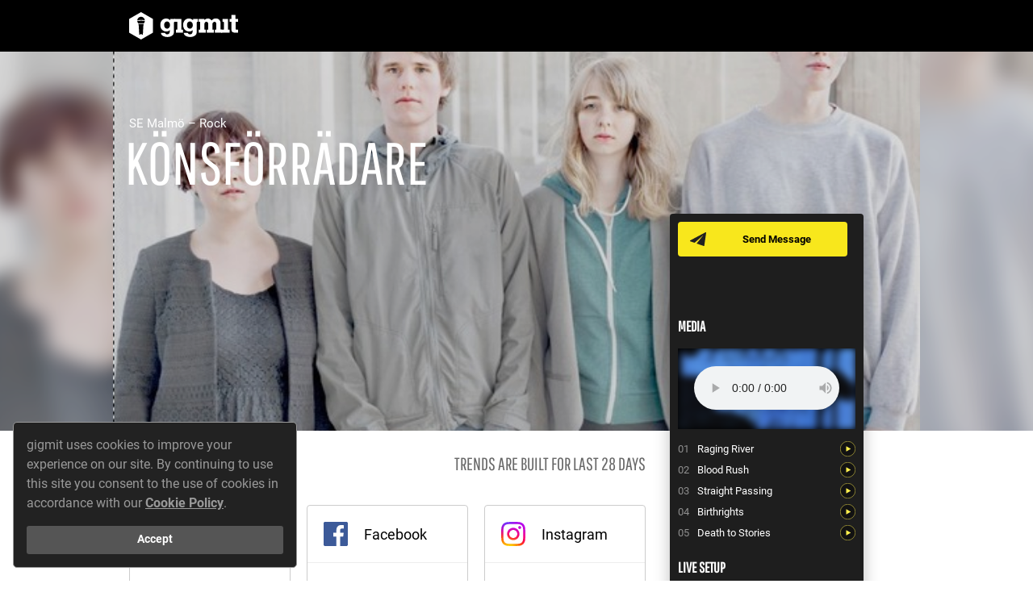

--- FILE ---
content_type: text/html; charset=utf-8
request_url: https://www.gigmit.com/spotify/track/6PZ64lJCIMZs5GWDlbsWKH/preview_embed?autoplay=0
body_size: 656
content:
<!DOCTYPE html>
<html lang='en'>
<head>
<meta content='IE=edge' http-equiv='X-UA-Compatible'>
<meta content='width=device-width, initial-scale=1' name='viewport'>
<link href="https://d1slso4p5z64qf.cloudfront.net/assets/spotify_snippet_player-93ebf42fe450a52162a080714da46a3f.css" media="all" rel="stylesheet" type="text/css" />
<meta content="authenticity_token" name="csrf-param" />
<meta content="GqXrZ4K1kLHAKUGiTuGAQDLIe3nEzSyCy6jHABKDC+4=" name="csrf-token" />
</head>
<body class='spotify-snippet-player__site'>
<div class='spotify-snippet-player__container'>
<div class='spotify-snippet-player__cover-artwork' style='background-image:url(https://i.scdn.co/image/ab67616d0000b27338b83dc3e3c0519d26405282)'></div>
<div class='spotify-snippet-player__controls'>
<div class='spotify-snippet-player__track-information-container'>
<div class='spotify-snippet-player__track-information'>
<span class='spotify-snippet-player__track-name'>
Raging River
<span class='spotify-snippet-player__track-artists'>
<span class='spotify-snippet-player__track-name-artists-divider'>
–
</span>
Könsförrädare
</span>
</span>
</div>
<div class='spotify-snippet-player__reference'>
<a href="https://open.spotify.com/track/6PZ64lJCIMZs5GWDlbsWKH" target="_blank"><img alt="Spotify-logo" src="https://d1slso4p5z64qf.cloudfront.net/assets/application/spotify_connect/spotify-logo-20a455f0b9888053db4975be9791f0fe.svg" />
</a></div>
</div>
<audio class='spotify-snippet-player__audio-element' controls controlsList='nodownload' src='https://p.scdn.co/mp3-preview/8671c69fbb0846c76e22fcd603d945ec4e78a711?cid=8a83bb529d22431f85a9ba1e0bcffd83'></audio>
</div>
</div>
</body>
</html>
